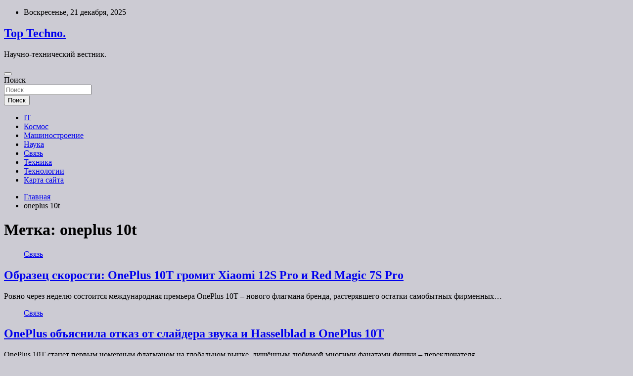

--- FILE ---
content_type: text/html; charset=UTF-8
request_url: http://topse11er.ru/tag/oneplus-10t
body_size: 65300
content:
<!doctype html>
<html lang="ru-RU">
<head>
	<meta charset="UTF-8">
	<meta name="viewport" content="width=device-width, initial-scale=1, shrink-to-fit=no">
	<link rel="profile" href="https://gmpg.org/xfn/11">

	<title>oneplus 10t &#8212; Top Techno.</title>
<meta name='robots' content='max-image-preview:large' />
<link rel='dns-prefetch' href='//fonts.googleapis.com' />
<style id='wp-img-auto-sizes-contain-inline-css' type='text/css'>
img:is([sizes=auto i],[sizes^="auto," i]){contain-intrinsic-size:3000px 1500px}
/*# sourceURL=wp-img-auto-sizes-contain-inline-css */
</style>
<style id='wp-block-library-inline-css' type='text/css'>
:root{--wp-block-synced-color:#7a00df;--wp-block-synced-color--rgb:122,0,223;--wp-bound-block-color:var(--wp-block-synced-color);--wp-editor-canvas-background:#ddd;--wp-admin-theme-color:#007cba;--wp-admin-theme-color--rgb:0,124,186;--wp-admin-theme-color-darker-10:#006ba1;--wp-admin-theme-color-darker-10--rgb:0,107,160.5;--wp-admin-theme-color-darker-20:#005a87;--wp-admin-theme-color-darker-20--rgb:0,90,135;--wp-admin-border-width-focus:2px}@media (min-resolution:192dpi){:root{--wp-admin-border-width-focus:1.5px}}.wp-element-button{cursor:pointer}:root .has-very-light-gray-background-color{background-color:#eee}:root .has-very-dark-gray-background-color{background-color:#313131}:root .has-very-light-gray-color{color:#eee}:root .has-very-dark-gray-color{color:#313131}:root .has-vivid-green-cyan-to-vivid-cyan-blue-gradient-background{background:linear-gradient(135deg,#00d084,#0693e3)}:root .has-purple-crush-gradient-background{background:linear-gradient(135deg,#34e2e4,#4721fb 50%,#ab1dfe)}:root .has-hazy-dawn-gradient-background{background:linear-gradient(135deg,#faaca8,#dad0ec)}:root .has-subdued-olive-gradient-background{background:linear-gradient(135deg,#fafae1,#67a671)}:root .has-atomic-cream-gradient-background{background:linear-gradient(135deg,#fdd79a,#004a59)}:root .has-nightshade-gradient-background{background:linear-gradient(135deg,#330968,#31cdcf)}:root .has-midnight-gradient-background{background:linear-gradient(135deg,#020381,#2874fc)}:root{--wp--preset--font-size--normal:16px;--wp--preset--font-size--huge:42px}.has-regular-font-size{font-size:1em}.has-larger-font-size{font-size:2.625em}.has-normal-font-size{font-size:var(--wp--preset--font-size--normal)}.has-huge-font-size{font-size:var(--wp--preset--font-size--huge)}.has-text-align-center{text-align:center}.has-text-align-left{text-align:left}.has-text-align-right{text-align:right}.has-fit-text{white-space:nowrap!important}#end-resizable-editor-section{display:none}.aligncenter{clear:both}.items-justified-left{justify-content:flex-start}.items-justified-center{justify-content:center}.items-justified-right{justify-content:flex-end}.items-justified-space-between{justify-content:space-between}.screen-reader-text{border:0;clip-path:inset(50%);height:1px;margin:-1px;overflow:hidden;padding:0;position:absolute;width:1px;word-wrap:normal!important}.screen-reader-text:focus{background-color:#ddd;clip-path:none;color:#444;display:block;font-size:1em;height:auto;left:5px;line-height:normal;padding:15px 23px 14px;text-decoration:none;top:5px;width:auto;z-index:100000}html :where(.has-border-color){border-style:solid}html :where([style*=border-top-color]){border-top-style:solid}html :where([style*=border-right-color]){border-right-style:solid}html :where([style*=border-bottom-color]){border-bottom-style:solid}html :where([style*=border-left-color]){border-left-style:solid}html :where([style*=border-width]){border-style:solid}html :where([style*=border-top-width]){border-top-style:solid}html :where([style*=border-right-width]){border-right-style:solid}html :where([style*=border-bottom-width]){border-bottom-style:solid}html :where([style*=border-left-width]){border-left-style:solid}html :where(img[class*=wp-image-]){height:auto;max-width:100%}:where(figure){margin:0 0 1em}html :where(.is-position-sticky){--wp-admin--admin-bar--position-offset:var(--wp-admin--admin-bar--height,0px)}@media screen and (max-width:600px){html :where(.is-position-sticky){--wp-admin--admin-bar--position-offset:0px}}

/*# sourceURL=wp-block-library-inline-css */
</style><style id='global-styles-inline-css' type='text/css'>
:root{--wp--preset--aspect-ratio--square: 1;--wp--preset--aspect-ratio--4-3: 4/3;--wp--preset--aspect-ratio--3-4: 3/4;--wp--preset--aspect-ratio--3-2: 3/2;--wp--preset--aspect-ratio--2-3: 2/3;--wp--preset--aspect-ratio--16-9: 16/9;--wp--preset--aspect-ratio--9-16: 9/16;--wp--preset--color--black: #000000;--wp--preset--color--cyan-bluish-gray: #abb8c3;--wp--preset--color--white: #ffffff;--wp--preset--color--pale-pink: #f78da7;--wp--preset--color--vivid-red: #cf2e2e;--wp--preset--color--luminous-vivid-orange: #ff6900;--wp--preset--color--luminous-vivid-amber: #fcb900;--wp--preset--color--light-green-cyan: #7bdcb5;--wp--preset--color--vivid-green-cyan: #00d084;--wp--preset--color--pale-cyan-blue: #8ed1fc;--wp--preset--color--vivid-cyan-blue: #0693e3;--wp--preset--color--vivid-purple: #9b51e0;--wp--preset--gradient--vivid-cyan-blue-to-vivid-purple: linear-gradient(135deg,rgb(6,147,227) 0%,rgb(155,81,224) 100%);--wp--preset--gradient--light-green-cyan-to-vivid-green-cyan: linear-gradient(135deg,rgb(122,220,180) 0%,rgb(0,208,130) 100%);--wp--preset--gradient--luminous-vivid-amber-to-luminous-vivid-orange: linear-gradient(135deg,rgb(252,185,0) 0%,rgb(255,105,0) 100%);--wp--preset--gradient--luminous-vivid-orange-to-vivid-red: linear-gradient(135deg,rgb(255,105,0) 0%,rgb(207,46,46) 100%);--wp--preset--gradient--very-light-gray-to-cyan-bluish-gray: linear-gradient(135deg,rgb(238,238,238) 0%,rgb(169,184,195) 100%);--wp--preset--gradient--cool-to-warm-spectrum: linear-gradient(135deg,rgb(74,234,220) 0%,rgb(151,120,209) 20%,rgb(207,42,186) 40%,rgb(238,44,130) 60%,rgb(251,105,98) 80%,rgb(254,248,76) 100%);--wp--preset--gradient--blush-light-purple: linear-gradient(135deg,rgb(255,206,236) 0%,rgb(152,150,240) 100%);--wp--preset--gradient--blush-bordeaux: linear-gradient(135deg,rgb(254,205,165) 0%,rgb(254,45,45) 50%,rgb(107,0,62) 100%);--wp--preset--gradient--luminous-dusk: linear-gradient(135deg,rgb(255,203,112) 0%,rgb(199,81,192) 50%,rgb(65,88,208) 100%);--wp--preset--gradient--pale-ocean: linear-gradient(135deg,rgb(255,245,203) 0%,rgb(182,227,212) 50%,rgb(51,167,181) 100%);--wp--preset--gradient--electric-grass: linear-gradient(135deg,rgb(202,248,128) 0%,rgb(113,206,126) 100%);--wp--preset--gradient--midnight: linear-gradient(135deg,rgb(2,3,129) 0%,rgb(40,116,252) 100%);--wp--preset--font-size--small: 13px;--wp--preset--font-size--medium: 20px;--wp--preset--font-size--large: 36px;--wp--preset--font-size--x-large: 42px;--wp--preset--spacing--20: 0.44rem;--wp--preset--spacing--30: 0.67rem;--wp--preset--spacing--40: 1rem;--wp--preset--spacing--50: 1.5rem;--wp--preset--spacing--60: 2.25rem;--wp--preset--spacing--70: 3.38rem;--wp--preset--spacing--80: 5.06rem;--wp--preset--shadow--natural: 6px 6px 9px rgba(0, 0, 0, 0.2);--wp--preset--shadow--deep: 12px 12px 50px rgba(0, 0, 0, 0.4);--wp--preset--shadow--sharp: 6px 6px 0px rgba(0, 0, 0, 0.2);--wp--preset--shadow--outlined: 6px 6px 0px -3px rgb(255, 255, 255), 6px 6px rgb(0, 0, 0);--wp--preset--shadow--crisp: 6px 6px 0px rgb(0, 0, 0);}:where(.is-layout-flex){gap: 0.5em;}:where(.is-layout-grid){gap: 0.5em;}body .is-layout-flex{display: flex;}.is-layout-flex{flex-wrap: wrap;align-items: center;}.is-layout-flex > :is(*, div){margin: 0;}body .is-layout-grid{display: grid;}.is-layout-grid > :is(*, div){margin: 0;}:where(.wp-block-columns.is-layout-flex){gap: 2em;}:where(.wp-block-columns.is-layout-grid){gap: 2em;}:where(.wp-block-post-template.is-layout-flex){gap: 1.25em;}:where(.wp-block-post-template.is-layout-grid){gap: 1.25em;}.has-black-color{color: var(--wp--preset--color--black) !important;}.has-cyan-bluish-gray-color{color: var(--wp--preset--color--cyan-bluish-gray) !important;}.has-white-color{color: var(--wp--preset--color--white) !important;}.has-pale-pink-color{color: var(--wp--preset--color--pale-pink) !important;}.has-vivid-red-color{color: var(--wp--preset--color--vivid-red) !important;}.has-luminous-vivid-orange-color{color: var(--wp--preset--color--luminous-vivid-orange) !important;}.has-luminous-vivid-amber-color{color: var(--wp--preset--color--luminous-vivid-amber) !important;}.has-light-green-cyan-color{color: var(--wp--preset--color--light-green-cyan) !important;}.has-vivid-green-cyan-color{color: var(--wp--preset--color--vivid-green-cyan) !important;}.has-pale-cyan-blue-color{color: var(--wp--preset--color--pale-cyan-blue) !important;}.has-vivid-cyan-blue-color{color: var(--wp--preset--color--vivid-cyan-blue) !important;}.has-vivid-purple-color{color: var(--wp--preset--color--vivid-purple) !important;}.has-black-background-color{background-color: var(--wp--preset--color--black) !important;}.has-cyan-bluish-gray-background-color{background-color: var(--wp--preset--color--cyan-bluish-gray) !important;}.has-white-background-color{background-color: var(--wp--preset--color--white) !important;}.has-pale-pink-background-color{background-color: var(--wp--preset--color--pale-pink) !important;}.has-vivid-red-background-color{background-color: var(--wp--preset--color--vivid-red) !important;}.has-luminous-vivid-orange-background-color{background-color: var(--wp--preset--color--luminous-vivid-orange) !important;}.has-luminous-vivid-amber-background-color{background-color: var(--wp--preset--color--luminous-vivid-amber) !important;}.has-light-green-cyan-background-color{background-color: var(--wp--preset--color--light-green-cyan) !important;}.has-vivid-green-cyan-background-color{background-color: var(--wp--preset--color--vivid-green-cyan) !important;}.has-pale-cyan-blue-background-color{background-color: var(--wp--preset--color--pale-cyan-blue) !important;}.has-vivid-cyan-blue-background-color{background-color: var(--wp--preset--color--vivid-cyan-blue) !important;}.has-vivid-purple-background-color{background-color: var(--wp--preset--color--vivid-purple) !important;}.has-black-border-color{border-color: var(--wp--preset--color--black) !important;}.has-cyan-bluish-gray-border-color{border-color: var(--wp--preset--color--cyan-bluish-gray) !important;}.has-white-border-color{border-color: var(--wp--preset--color--white) !important;}.has-pale-pink-border-color{border-color: var(--wp--preset--color--pale-pink) !important;}.has-vivid-red-border-color{border-color: var(--wp--preset--color--vivid-red) !important;}.has-luminous-vivid-orange-border-color{border-color: var(--wp--preset--color--luminous-vivid-orange) !important;}.has-luminous-vivid-amber-border-color{border-color: var(--wp--preset--color--luminous-vivid-amber) !important;}.has-light-green-cyan-border-color{border-color: var(--wp--preset--color--light-green-cyan) !important;}.has-vivid-green-cyan-border-color{border-color: var(--wp--preset--color--vivid-green-cyan) !important;}.has-pale-cyan-blue-border-color{border-color: var(--wp--preset--color--pale-cyan-blue) !important;}.has-vivid-cyan-blue-border-color{border-color: var(--wp--preset--color--vivid-cyan-blue) !important;}.has-vivid-purple-border-color{border-color: var(--wp--preset--color--vivid-purple) !important;}.has-vivid-cyan-blue-to-vivid-purple-gradient-background{background: var(--wp--preset--gradient--vivid-cyan-blue-to-vivid-purple) !important;}.has-light-green-cyan-to-vivid-green-cyan-gradient-background{background: var(--wp--preset--gradient--light-green-cyan-to-vivid-green-cyan) !important;}.has-luminous-vivid-amber-to-luminous-vivid-orange-gradient-background{background: var(--wp--preset--gradient--luminous-vivid-amber-to-luminous-vivid-orange) !important;}.has-luminous-vivid-orange-to-vivid-red-gradient-background{background: var(--wp--preset--gradient--luminous-vivid-orange-to-vivid-red) !important;}.has-very-light-gray-to-cyan-bluish-gray-gradient-background{background: var(--wp--preset--gradient--very-light-gray-to-cyan-bluish-gray) !important;}.has-cool-to-warm-spectrum-gradient-background{background: var(--wp--preset--gradient--cool-to-warm-spectrum) !important;}.has-blush-light-purple-gradient-background{background: var(--wp--preset--gradient--blush-light-purple) !important;}.has-blush-bordeaux-gradient-background{background: var(--wp--preset--gradient--blush-bordeaux) !important;}.has-luminous-dusk-gradient-background{background: var(--wp--preset--gradient--luminous-dusk) !important;}.has-pale-ocean-gradient-background{background: var(--wp--preset--gradient--pale-ocean) !important;}.has-electric-grass-gradient-background{background: var(--wp--preset--gradient--electric-grass) !important;}.has-midnight-gradient-background{background: var(--wp--preset--gradient--midnight) !important;}.has-small-font-size{font-size: var(--wp--preset--font-size--small) !important;}.has-medium-font-size{font-size: var(--wp--preset--font-size--medium) !important;}.has-large-font-size{font-size: var(--wp--preset--font-size--large) !important;}.has-x-large-font-size{font-size: var(--wp--preset--font-size--x-large) !important;}
/*# sourceURL=global-styles-inline-css */
</style>

<style id='classic-theme-styles-inline-css' type='text/css'>
/*! This file is auto-generated */
.wp-block-button__link{color:#fff;background-color:#32373c;border-radius:9999px;box-shadow:none;text-decoration:none;padding:calc(.667em + 2px) calc(1.333em + 2px);font-size:1.125em}.wp-block-file__button{background:#32373c;color:#fff;text-decoration:none}
/*# sourceURL=/wp-includes/css/classic-themes.min.css */
</style>
<link rel='stylesheet' id='bootstrap-style-css' href='http://topse11er.ru/wp-content/themes/newscard/assets/library/bootstrap/css/bootstrap.min.css' type='text/css' media='all' />
<link rel='stylesheet' id='newscard-style-css' href='http://topse11er.ru/wp-content/themes/newscard/style.css' type='text/css' media='all' />
<script type="text/javascript" src="http://topse11er.ru/wp-includes/js/jquery/jquery.min.js" id="jquery-core-js"></script>
<script type="text/javascript" id="wp-disable-css-lazy-load-js-extra">
/* <![CDATA[ */
var WpDisableAsyncLinks = {"wp-disable-font-awesome":"http://topse11er.ru/wp-content/themes/newscard/assets/library/font-awesome/css/all.min.css","wp-disable-google-fonts":"//fonts.googleapis.com/css?family=Roboto:100,300,300i,400,400i,500,500i,700,700i"};
//# sourceURL=wp-disable-css-lazy-load-js-extra
/* ]]> */
</script>
<script type="text/javascript" src="http://topse11er.ru/wp-content/plugins/wp-disable/js/css-lazy-load.min.js" id="wp-disable-css-lazy-load-js"></script>

<meta name="description" content="oneplus 10t &#8212; Top Techno." />
<style type="text/css" id="custom-background-css">
body.custom-background { background-color: #cccbd3; }
</style>
	<link rel="icon" href="http://topse11er.ru/wp-content/uploads/2022/07/Childish-Gears.png" sizes="32x32" />
<link rel="icon" href="http://topse11er.ru/wp-content/uploads/2022/07/Childish-Gears.png" sizes="192x192" />
<link rel="apple-touch-icon" href="http://topse11er.ru/wp-content/uploads/2022/07/Childish-Gears.png" />
<meta name="msapplication-TileImage" content="http://topse11er.ru/wp-content/uploads/2022/07/Childish-Gears.png" />
<link rel="alternate" type="application/rss+xml" title="RSS" href="http://topse11er.ru/rsslatest.xml" /></head>

<body class="archive tag tag-oneplus-10t tag-114 custom-background wp-theme-newscard theme-body hfeed">
<div id="page" class="site">
	<a class="skip-link screen-reader-text" href="#content">Перейти к содержимому</a>
	
	<header id="masthead" class="site-header">

					<div class="info-bar">
				<div class="container">
					<div class="row gutter-10">
						<div class="col col-sm contact-section">
							<div class="date">
								<ul><li>Воскресенье, 21 декабря, 2025</li></ul>
							</div>
						</div><!-- .contact-section -->

											</div><!-- .row -->
          		</div><!-- .container -->
        	</div><!-- .infobar -->
        		<nav class="navbar navbar-expand-lg d-block">
			<div class="navbar-head header-overlay-dark" >
				<div class="container">
					<div class="row navbar-head-row align-items-center">
						<div class="col-lg-4">
							<div class="site-branding navbar-brand">
																	<h2 class="site-title"><a href="http://topse11er.ru/" rel="home">Top Techno.</a></h2>
																	<p class="site-description">Научно-технический вестник.</p>
															</div><!-- .site-branding .navbar-brand -->
						</div>
											</div><!-- .row -->
				</div><!-- .container -->
			</div><!-- .navbar-head -->
			<div class="navigation-bar">
				<div class="navigation-bar-top">
					<div class="container">
						<button class="navbar-toggler menu-toggle" type="button" data-toggle="collapse" data-target="#navbarCollapse" aria-controls="navbarCollapse" aria-expanded="false" aria-label="Переключение навигации"></button>
						<span class="search-toggle"></span>
					</div><!-- .container -->
					<div class="search-bar">
						<div class="container">
							<div class="search-block off">
								<form action="http://topse11er.ru/" method="get" class="search-form">
	<label class="assistive-text"> Поиск </label>
	<div class="input-group">
		<input type="search" value="" placeholder="Поиск" class="form-control s" name="s">
		<div class="input-group-prepend">
			<button class="btn btn-theme">Поиск</button>
		</div>
	</div>
</form><!-- .search-form -->
							</div><!-- .search-box -->
						</div><!-- .container -->
					</div><!-- .search-bar -->
				</div><!-- .navigation-bar-top -->
				<div class="navbar-main">
					<div class="container">
						<div class="collapse navbar-collapse" id="navbarCollapse">
							<div id="site-navigation" class="main-navigation nav-uppercase" role="navigation">
								<ul class="nav-menu navbar-nav d-lg-block"><li id="menu-item-91" class="menu-item menu-item-type-taxonomy menu-item-object-category menu-item-91"><a href="http://topse11er.ru/category/it">IT</a></li>
<li id="menu-item-88" class="menu-item menu-item-type-taxonomy menu-item-object-category menu-item-88"><a href="http://topse11er.ru/category/kosmos">Космос</a></li>
<li id="menu-item-89" class="menu-item menu-item-type-taxonomy menu-item-object-category menu-item-89"><a href="http://topse11er.ru/category/mashinostroenie">Машиностроение</a></li>
<li id="menu-item-85" class="menu-item menu-item-type-taxonomy menu-item-object-category menu-item-85"><a href="http://topse11er.ru/category/nauka">Наука</a></li>
<li id="menu-item-87" class="menu-item menu-item-type-taxonomy menu-item-object-category menu-item-87"><a href="http://topse11er.ru/category/svyaz">Связь</a></li>
<li id="menu-item-86" class="menu-item menu-item-type-taxonomy menu-item-object-category menu-item-86"><a href="http://topse11er.ru/category/texnika">Техника</a></li>
<li id="menu-item-84" class="menu-item menu-item-type-taxonomy menu-item-object-category menu-item-84"><a href="http://topse11er.ru/category/texnologii">Технологии</a></li>
<li id="menu-item-90" class="menu-item menu-item-type-post_type menu-item-object-page menu-item-90"><a href="http://topse11er.ru/karta-sajta">Карта сайта</a></li>
</ul>							</div><!-- #site-navigation .main-navigation -->
						</div><!-- .navbar-collapse -->
						<div class="nav-search">
							<span class="search-toggle"></span>
						</div><!-- .nav-search -->
					</div><!-- .container -->
				</div><!-- .navbar-main -->
			</div><!-- .navigation-bar -->
		</nav><!-- .navbar -->

		
		
					<div id="breadcrumb">
				<div class="container">
					<div role="navigation" aria-label="Навигационные цепочки" class="breadcrumb-trail breadcrumbs" itemprop="breadcrumb"><ul class="trail-items" itemscope itemtype="http://schema.org/BreadcrumbList"><meta name="numberOfItems" content="2" /><meta name="itemListOrder" content="Ascending" /><li itemprop="itemListElement" itemscope itemtype="http://schema.org/ListItem" class="trail-item trail-begin"><a href="http://topse11er.ru" rel="home" itemprop="item"><span itemprop="name">Главная</span></a><meta itemprop="position" content="1" /></li><li itemprop="itemListElement" itemscope itemtype="http://schema.org/ListItem" class="trail-item trail-end"><span itemprop="name">oneplus 10t</span><meta itemprop="position" content="2" /></li></ul></div>				</div>
			</div><!-- .breadcrumb -->
			</header><!-- #masthead -->
	<div id="content" class="site-content ">
		<div class="container">
							<div class="row justify-content-center site-content-row">
			<div id="content" class="site-content">
	<div class="container">
		<div class="row justify-content-center site-content-row">
			<div id="primary" class="content-area col-lg-8">
				<main id="main" class="site-main">

					
						<header class="page-header">
							<h1 class="page-title">Метка: <span>oneplus 10t</span></h1>						</header><!-- .page-header -->

						<div class="row gutter-parent-14 post-wrap">
								<div class="col-sm-6 col-xxl-4 post-col">
	<div class="post-2504 post type-post status-publish format-standard has-post-thumbnail hentry category-svyaz tag-oneplus tag-oneplus-10t tag-oneplus-ace-pro tag-xiaomi tag-xiaomi-12s-pro">

		
				<figure class="post-featured-image post-img-wrap">
					<a title="Образец скорости: OnePlus 10T громит Xiaomi 12S Pro и Red Magic 7S Pro" href="http://topse11er.ru/svyaz/obrazec-skorosti-oneplus-10t-gromit-xiaomi-12s-pro-i-red-magic-7s-pro.html" class="post-img" style="background-image: url('http://topse11er.ru/wp-content/uploads/2022/07/obrazec-skorosti-oneplus-10t-gromit-xiaomi-12s-pro-i-red-magic-7s-pro-7c7e55b.jpg');"></a>
					<div class="entry-meta category-meta">
						<div class="cat-links"><a href="http://topse11er.ru/category/svyaz" rel="category tag">Связь</a></div>
					</div><!-- .entry-meta -->
				</figure><!-- .post-featured-image .post-img-wrap -->

			
					<header class="entry-header">
				<h2 class="entry-title"><a href="http://topse11er.ru/svyaz/obrazec-skorosti-oneplus-10t-gromit-xiaomi-12s-pro-i-red-magic-7s-pro.html" rel="bookmark">Образец скорости: OnePlus 10T громит Xiaomi 12S Pro и Red Magic 7S Pro</a></h2>
									<!-- .entry-meta -->
								</header>
				<div class="entry-content">
								<p>Ровно через неделю состоится международная премьера OnePlus 10T – нового флагмана бренда, растерявшего остатки самобытных фирменных&hellip;</p>
						</div><!-- entry-content -->

			</div><!-- .post-2504 -->
	</div><!-- .col-sm-6 .col-xxl-4 .post-col -->
	<div class="col-sm-6 col-xxl-4 post-col">
	<div class="post-2479 post type-post status-publish format-standard has-post-thumbnail hentry category-svyaz tag-hasselblad tag-oneplus tag-oneplus-10t tag-oneplus-ace-pro tag-oppo">

		
				<figure class="post-featured-image post-img-wrap">
					<a title="OnePlus объяснила отказ от слайдера звука и Hasselblad в OnePlus 10T" href="http://topse11er.ru/svyaz/oneplus-obyasnila-otkaz-ot-slajdera-zvuka-i-hasselblad-v-oneplus-10t.html" class="post-img" style="background-image: url('http://topse11er.ru/wp-content/uploads/2022/07/oneplus-objasnila-otkaz-ot-slajdera-zvuka-i-hasselblad-v-oneplus-10t-049a430.jpg');"></a>
					<div class="entry-meta category-meta">
						<div class="cat-links"><a href="http://topse11er.ru/category/svyaz" rel="category tag">Связь</a></div>
					</div><!-- .entry-meta -->
				</figure><!-- .post-featured-image .post-img-wrap -->

			
					<header class="entry-header">
				<h2 class="entry-title"><a href="http://topse11er.ru/svyaz/oneplus-obyasnila-otkaz-ot-slajdera-zvuka-i-hasselblad-v-oneplus-10t.html" rel="bookmark">OnePlus объяснила отказ от слайдера звука и Hasselblad в OnePlus 10T</a></h2>
									<!-- .entry-meta -->
								</header>
				<div class="entry-content">
								<p>OnePlus 10T станет первым номерным флагманом на глобальном рынке, лишённым любимой многими фанатами фишки – переключателя&hellip;</p>
						</div><!-- entry-content -->

			</div><!-- .post-2479 -->
	</div><!-- .col-sm-6 .col-xxl-4 .post-col -->
	<div class="col-sm-6 col-xxl-4 post-col">
	<div class="post-2351 post type-post status-publish format-standard has-post-thumbnail hentry category-svyaz tag-oneplus tag-oneplus-10t tag-oneplus-ace-pro tag-oppo">

		
				<figure class="post-featured-image post-img-wrap">
					<a title="Начинка OnePlus 10T (Ace Pro) из базы TENAA и официальные пресс-фото" href="http://topse11er.ru/svyaz/nachinka-oneplus-10t-ace-pro-iz-bazy-tenaa-i-oficialnye-press-foto.html" class="post-img" style="background-image: url('http://topse11er.ru/wp-content/uploads/2022/07/nachinka-oneplus-10t-ace-pro-iz-bazy-tenaa-i-oficialnye-press-foto-4241347.jpg');"></a>
					<div class="entry-meta category-meta">
						<div class="cat-links"><a href="http://topse11er.ru/category/svyaz" rel="category tag">Связь</a></div>
					</div><!-- .entry-meta -->
				</figure><!-- .post-featured-image .post-img-wrap -->

			
					<header class="entry-header">
				<h2 class="entry-title"><a href="http://topse11er.ru/svyaz/nachinka-oneplus-10t-ace-pro-iz-bazy-tenaa-i-oficialnye-press-foto.html" rel="bookmark">Начинка OnePlus 10T (Ace Pro) из базы TENAA и официальные пресс-фото</a></h2>
									<!-- .entry-meta -->
								</header>
				<div class="entry-content">
								<p>За неделю до официальной презентации OnePlus 10T в базе китайского регулятора TENAA прошёл регистрацию OnePlus Ace&hellip;</p>
						</div><!-- entry-content -->

			</div><!-- .post-2351 -->
	</div><!-- .col-sm-6 .col-xxl-4 .post-col -->
	<div class="col-sm-6 col-xxl-4 post-col">
	<div class="post-1921 post type-post status-publish format-standard has-post-thumbnail hentry category-svyaz tag-oneplus tag-oneplus-10t tag-oneplus-ace-pro">

		
				<figure class="post-featured-image post-img-wrap">
					<a title="Внезапный OnePlus Ace Pro на подходе: главное о начинке" href="http://topse11er.ru/svyaz/vnezapnyj-oneplus-ace-pro-na-podxode-glavnoe-o-nachinke.html" class="post-img" style="background-image: url('http://topse11er.ru/wp-content/uploads/2022/07/vnezapnyj-oneplus-ace-pro-na-podhode-glavnoe-o-nachinke-2072ee0.jpg');"></a>
					<div class="entry-meta category-meta">
						<div class="cat-links"><a href="http://topse11er.ru/category/svyaz" rel="category tag">Связь</a></div>
					</div><!-- .entry-meta -->
				</figure><!-- .post-featured-image .post-img-wrap -->

			
					<header class="entry-header">
				<h2 class="entry-title"><a href="http://topse11er.ru/svyaz/vnezapnyj-oneplus-ace-pro-na-podxode-glavnoe-o-nachinke.html" rel="bookmark">Внезапный OnePlus Ace Pro на подходе: главное о начинке</a></h2>
									<!-- .entry-meta -->
								</header>
				<div class="entry-content">
								<p>OnePlus, окончательно перешедшая под полный контроль OPPO, продолжает стремительно наращивать модельный ряд. Совсем скоро на глобальном&hellip;</p>
						</div><!-- entry-content -->

			</div><!-- .post-1921 -->
	</div><!-- .col-sm-6 .col-xxl-4 .post-col -->
	<div class="col-sm-6 col-xxl-4 post-col">
	<div class="post-1759 post type-post status-publish format-standard has-post-thumbnail hentry category-svyaz tag-oneplus tag-oneplus-10-pro tag-oneplus-10t">

		
				<figure class="post-featured-image post-img-wrap">
					<a title="OnePlus 10T показался на шпионском фото" href="http://topse11er.ru/svyaz/oneplus-10t-pokazalsya-na-shpionskom-foto.html" class="post-img" style="background-image: url('http://topse11er.ru/wp-content/uploads/2022/07/oneplus-10t-pokazalsja-na-shpionskom-foto-3c77b1d.jpg');"></a>
					<div class="entry-meta category-meta">
						<div class="cat-links"><a href="http://topse11er.ru/category/svyaz" rel="category tag">Связь</a></div>
					</div><!-- .entry-meta -->
				</figure><!-- .post-featured-image .post-img-wrap -->

			
					<header class="entry-header">
				<h2 class="entry-title"><a href="http://topse11er.ru/svyaz/oneplus-10t-pokazalsya-na-shpionskom-foto.html" rel="bookmark">OnePlus 10T показался на шпионском фото</a></h2>
									<!-- .entry-meta -->
								</header>
				<div class="entry-content">
								<p>OnePlus сегодня озвучила сроки презентации OnePlus 10T, попутно подтвердив, что этот смартфон будет построен на базе&hellip;</p>
						</div><!-- entry-content -->

			</div><!-- .post-1759 -->
	</div><!-- .col-sm-6 .col-xxl-4 .post-col -->
	<div class="col-sm-6 col-xxl-4 post-col">
	<div class="post-1681 post type-post status-publish format-standard has-post-thumbnail hentry category-svyaz tag-oneplus tag-oneplus-10t tag-snapdragon-8-gen-1">

		
				<figure class="post-featured-image post-img-wrap">
					<a title="Дата анонс OnePlus 10T и подробности по эксклюзивной версии" href="http://topse11er.ru/svyaz/data-anons-oneplus-10t-i-podrobnosti-po-eksklyuzivnoj-versii.html" class="post-img" style="background-image: url('http://topse11er.ru/wp-content/uploads/2022/07/data-anons-oneplus-10t-i-podrobnosti-po-ekskljuzivnoj-versii-c64e62c.jpg');"></a>
					<div class="entry-meta category-meta">
						<div class="cat-links"><a href="http://topse11er.ru/category/svyaz" rel="category tag">Связь</a></div>
					</div><!-- .entry-meta -->
				</figure><!-- .post-featured-image .post-img-wrap -->

			
					<header class="entry-header">
				<h2 class="entry-title"><a href="http://topse11er.ru/svyaz/data-anons-oneplus-10t-i-podrobnosti-po-eksklyuzivnoj-versii.html" rel="bookmark">Дата анонс OnePlus 10T и подробности по эксклюзивной версии</a></h2>
									<!-- .entry-meta -->
								</header>
				<div class="entry-content">
								<p>OnePlus готовится к большому анонсу &#8212; флагману на Snapdragon 8+ Gen 1, которым, как утверждают многочисленные&hellip;</p>
						</div><!-- entry-content -->

			</div><!-- .post-1681 -->
	</div><!-- .col-sm-6 .col-xxl-4 .post-col -->
	<div class="col-sm-6 col-xxl-4 post-col">
	<div class="post-321 post type-post status-publish format-standard has-post-thumbnail hentry category-svyaz tag-oneplus tag-oneplus-10t">

		
				<figure class="post-featured-image post-img-wrap">
					<a title="Запасаемся терпением! Сроки запуска OnePlus 10T" href="http://topse11er.ru/svyaz/zapasaemsya-terpeniem-sroki-zapuska-oneplus-10t.html" class="post-img" style="background-image: url('http://topse11er.ru/wp-content/uploads/2022/07/zapasaemsja-terpeniem-sroki-zapuska-oneplus-10t-9babaa5.jpg');"></a>
					<div class="entry-meta category-meta">
						<div class="cat-links"><a href="http://topse11er.ru/category/svyaz" rel="category tag">Связь</a></div>
					</div><!-- .entry-meta -->
				</figure><!-- .post-featured-image .post-img-wrap -->

			
					<header class="entry-header">
				<h2 class="entry-title"><a href="http://topse11er.ru/svyaz/zapasaemsya-terpeniem-sroki-zapuska-oneplus-10t.html" rel="bookmark">Запасаемся терпением! Сроки запуска OnePlus 10T</a></h2>
									<!-- .entry-meta -->
								</header>
				<div class="entry-content">
								<p>В скором времени OPPO намерена представить OnePlus 10T, который обещает переплюнуть OnePlus 10 Pro по производительности,&hellip;</p>
						</div><!-- entry-content -->

			</div><!-- .post-321 -->
	</div><!-- .col-sm-6 .col-xxl-4 .post-col -->
						</div><!-- .row .gutter-parent-14 .post-wrap-->

						
				</main><!-- #main -->
			</div><!-- #primary -->
			

<aside id="secondary" class="col-lg-4 widget-area" role="complementary">
	<div class="sticky-sidebar">
<p></p>
<p>

		<section id="search-2" class="widget widget_search"><form action="http://topse11er.ru/" method="get" class="search-form">
	<label class="assistive-text"> Поиск </label>
	<div class="input-group">
		<input type="search" value="" placeholder="Поиск" class="form-control s" name="s">
		<div class="input-group-prepend">
			<button class="btn btn-theme">Поиск</button>
		</div>
	</div>
</form><!-- .search-form -->
</section><section id="newscard_horizontal_vertical_posts-2" class="widget newscard-widget-horizontal-vertical-posts">		<h3 class="widget-title">				<a href="http://topse11er.ru/svyaz/zapasaemsya-terpeniem-sroki-zapuska-oneplus-10t.html">IT</a>
			</h3>		<div class="row gutter-parent-14 post-vertical">
			<div class="col-md-6 first-col">
										<div class="post-boxed main-post clearfix">
											<div class="post-img-wrap">
							<a href="http://topse11er.ru/nauka/izycheny-geneticheskie-predposylki-ystoichivosti-k-lecheniu-ot-raka.html" class="post-img" style="background-image: url('http://topse11er.ru/wp-content/uploads/2022/07/izucheny-geneticheskie-predposylki-ustojchivosti-k-lecheniju-ot-raka-69fd707.jpg');"></a>
						</div>
										<div class="post-content">
						<div class="entry-meta category-meta">
							<div class="cat-links"><a href="http://topse11er.ru/category/nauka" rel="category tag">Наука</a></div>
						</div><!-- .entry-meta -->
						<h3 class="entry-title"><a href="http://topse11er.ru/nauka/izycheny-geneticheskie-predposylki-ystoichivosti-k-lecheniu-ot-raka.html">Изучены генетические предпосылки устойчивости к лечению от рака</a></h3>						
						<div class="entry-content">
							Nature Communications: исследованы генетические предпосылки устойчивости к лечению от рака
  
Фото: Shutterstock
Сотрудники Онкологического центра Рогеля Мичиганского университета изучили генетические предпосылки устойчивости к лечению от рака. Данные работы опубликованы в журнале Nature Communications.
В ходе исследования специалисты проанализировали более 500&hellip;						</div><!-- .entry-content -->
					</div>
				</div><!-- post-boxed -->
			</div>
			<div class="col-md-6 second-col">
												<div class="post-boxed inlined clearfix">
													<div class="post-img-wrap">
								<a href="http://topse11er.ru/nauka/v-ssha-nazvali-preimyshestvo-rossiiskogo-losharika.html" class="post-img" style="background-image: url('http://topse11er.ru/wp-content/uploads/2022/07/v-ssha-nazvali-preimushhestvo-rossijskogo-losharika-c0ef02d.jpg');"></a>
							</div>
												<div class="post-content">
							<div class="entry-meta category-meta">
								<div class="cat-links"><a href="http://topse11er.ru/category/nauka" rel="category tag">Наука</a></div>
							</div><!-- .entry-meta -->
							<h3 class="entry-title"><a href="http://topse11er.ru/nauka/v-ssha-nazvali-preimyshestvo-rossiiskogo-losharika.html">В США назвали преимущество российского «Лошарика»</a></h3>						</div>
					</div><!-- .post-boxed -->
													<div class="post-boxed inlined clearfix">
													<div class="post-img-wrap">
								<a href="http://topse11er.ru/nauka/popyliarnye-modeli-samsung-ischezli-iz-prodaji-v-riade-regionov-rossii.html" class="post-img" style="background-image: url('http://topse11er.ru/wp-content/uploads/2022/07/populjarnye-modeli-samsung-ischezli-iz-prodazhi-v-rjade-regionov-rossii-031dedf.jpg');"></a>
							</div>
												<div class="post-content">
							<div class="entry-meta category-meta">
								<div class="cat-links"><a href="http://topse11er.ru/category/nauka" rel="category tag">Наука</a></div>
							</div><!-- .entry-meta -->
							<h3 class="entry-title"><a href="http://topse11er.ru/nauka/popyliarnye-modeli-samsung-ischezli-iz-prodaji-v-riade-regionov-rossii.html">Популярные модели Samsung исчезли из продажи в ряде регионов России</a></h3>						</div>
					</div><!-- .post-boxed -->
													<div class="post-boxed inlined clearfix">
													<div class="post-img-wrap">
								<a href="http://topse11er.ru/it/na-lyne-naideny-mesta-komfortnye-dlia-cheloveka.html" class="post-img" style="background-image: url('http://topse11er.ru/wp-content/uploads/2022/07/na-lune-najdeny-mesta-komfortnye-dlja-cheloveka-1347ab6-300x98.jpg');"></a>
							</div>
												<div class="post-content">
							<div class="entry-meta category-meta">
								<div class="cat-links"><a href="http://topse11er.ru/category/it" rel="category tag">IT</a></div>
							</div><!-- .entry-meta -->
							<h3 class="entry-title"><a href="http://topse11er.ru/it/na-lyne-naideny-mesta-komfortnye-dlia-cheloveka.html">На Луне найдены места, комфортные для человека</a></h3>						</div>
					</div><!-- .post-boxed -->
													<div class="post-boxed inlined clearfix">
													<div class="post-img-wrap">
								<a href="http://topse11er.ru/it/sberbank-povyshaet-stoimost-yvedomlenii-po-kartam-vpervye-za-20-let.html" class="post-img" style="background-image: url('http://topse11er.ru/wp-content/uploads/2022/07/sberbank-povyshaet-stoimost-uvedomlenij-po-kartam-vpervye-za-20-let-abcd3eb-300x232.jpg');"></a>
							</div>
												<div class="post-content">
							<div class="entry-meta category-meta">
								<div class="cat-links"><a href="http://topse11er.ru/category/it" rel="category tag">IT</a></div>
							</div><!-- .entry-meta -->
							<h3 class="entry-title"><a href="http://topse11er.ru/it/sberbank-povyshaet-stoimost-yvedomlenii-po-kartam-vpervye-za-20-let.html">СберБанк повышает стоимость уведомлений по картам — впервые за 20 лет</a></h3>						</div>
					</div><!-- .post-boxed -->
												</div>
		</div><!-- .row gutter-parent-14 -->

		</section><!-- .widget_featured_post --><section id="newscard_horizontal_vertical_posts-3" class="widget newscard-widget-horizontal-vertical-posts">		<h3 class="widget-title">				<a href="http://topse11er.ru/category/mashinostroenie">Машиностроение</a>
			</h3>		<div class="row gutter-parent-14 post-vertical">
			<div class="col-md-6 first-col">
										<div class="post-boxed main-post clearfix">
											<div class="post-img-wrap">
							<a href="http://topse11er.ru/mashinostroenie/denis-mantyrov-posetil-mikroelektronnye-predpriiatiia-niime-i-mikron.html" class="post-img" style="background-image: url('http://topse11er.ru/wp-content/uploads/2022/07/denis-manturov-posetil-mikroelektronnye-predprijatija-niime-i-mikron-05b70d0.gif');"></a>
						</div>
										<div class="post-content">
						<div class="entry-meta category-meta">
							<div class="cat-links"><a href="http://topse11er.ru/category/mashinostroenie" rel="category tag">Машиностроение</a></div>
						</div><!-- .entry-meta -->
						<h3 class="entry-title"><a href="http://topse11er.ru/mashinostroenie/denis-mantyrov-posetil-mikroelektronnye-predpriiatiia-niime-i-mikron.html">Денис Мантуров посетил микроэлектронные предприятия НИИМЭ и Микрон</a></h3>						
						<div class="entry-content">
							Заместитель Председателя Правительства &ndash; Министр промышленности и торговли Российской Федерации Денис Мантуров посетил Научно-исследовательский институт  Молекулярной Электроники (НИИМЭ) и завод &#171;Микрон&#187;.   
 
  Директор НИИМЭ, академик РАН Геннадий Красников&hellip;						</div><!-- .entry-content -->
					</div>
				</div><!-- post-boxed -->
			</div>
			<div class="col-md-6 second-col">
												<div class="post-boxed inlined clearfix">
													<div class="post-img-wrap">
								<a href="http://topse11er.ru/mashinostroenie/vladimir-gytenev-vajno-sozdat-edinoe-zakonodatelnoe-pole-dlia-vozrojdeniia-promyshlennosti-donbassa.html" class="post-img" style="background-image: url('http://topse11er.ru/wp-content/uploads/2022/07/vladimir-gutenev-vazhno-sozdat-edinoe-zakonodatelnoe-pole-dlja-vozrozhdenija-promyshlennosti-donbassa-8d6034f.gif');"></a>
							</div>
												<div class="post-content">
							<div class="entry-meta category-meta">
								<div class="cat-links"><a href="http://topse11er.ru/category/mashinostroenie" rel="category tag">Машиностроение</a></div>
							</div><!-- .entry-meta -->
							<h3 class="entry-title"><a href="http://topse11er.ru/mashinostroenie/vladimir-gytenev-vajno-sozdat-edinoe-zakonodatelnoe-pole-dlia-vozrojdeniia-promyshlennosti-donbassa.html">Владимир Гутенев: важно создать единое законодательное поле для возрождения промышленности Донбасса</a></h3>						</div>
					</div><!-- .post-boxed -->
													<div class="post-boxed inlined clearfix">
													<div class="post-img-wrap">
								<a href="http://topse11er.ru/mashinostroenie/mihail-mishystin-posetil-promyshlennye-predpriiatiia-ydmyrtii.html" class="post-img" style="background-image: url('http://topse11er.ru/wp-content/uploads/2022/07/mihail-mishustin-posetil-promyshlennye-predprijatija-udmurtii-8cddc00.gif');"></a>
							</div>
												<div class="post-content">
							<div class="entry-meta category-meta">
								<div class="cat-links"><a href="http://topse11er.ru/category/mashinostroenie" rel="category tag">Машиностроение</a></div>
							</div><!-- .entry-meta -->
							<h3 class="entry-title"><a href="http://topse11er.ru/mashinostroenie/mihail-mishystin-posetil-promyshlennye-predpriiatiia-ydmyrtii.html">Михаил Мишустин посетил промышленные предприятия Удмуртии</a></h3>						</div>
					</div><!-- .post-boxed -->
													<div class="post-boxed inlined clearfix">
													<div class="post-img-wrap">
								<a href="http://topse11er.ru/mashinostroenie/associaciia-rosspecmash-fiksiryet-zamedlenie-tempov-rosta-otgryzok-rossiiskoi-stroitelno-dorojnoi-tehniki.html" class="post-img" style="background-image: url('http://topse11er.ru/wp-content/uploads/2022/07/associacija-rosspecmash-fiksiruet-zamedlenie-tempov-rosta-otgruzok-rossijskoj-stroitelno-dorozhnoj-tehniki-2e9be4a.png');"></a>
							</div>
												<div class="post-content">
							<div class="entry-meta category-meta">
								<div class="cat-links"><a href="http://topse11er.ru/category/mashinostroenie" rel="category tag">Машиностроение</a></div>
							</div><!-- .entry-meta -->
							<h3 class="entry-title"><a href="http://topse11er.ru/mashinostroenie/associaciia-rosspecmash-fiksiryet-zamedlenie-tempov-rosta-otgryzok-rossiiskoi-stroitelno-dorojnoi-tehniki.html">Ассоциация &#171;Росспецмаш&#187; фиксирует замедление темпов роста отгрузок российской строительно-дорожной техники</a></h3>						</div>
					</div><!-- .post-boxed -->
													<div class="post-boxed inlined clearfix">
													<div class="post-img-wrap">
								<a href="http://topse11er.ru/mashinostroenie/denis-mantyrov-posetil-s-rabochim-vizitom-nijegorodskyu-oblast.html" class="post-img" style="background-image: url('http://topse11er.ru/wp-content/uploads/2022/07/denis-manturov-posetil-s-rabochim-vizitom-nizhegorodskuju-oblast-a1d3881.gif');"></a>
							</div>
												<div class="post-content">
							<div class="entry-meta category-meta">
								<div class="cat-links"><a href="http://topse11er.ru/category/mashinostroenie" rel="category tag">Машиностроение</a></div>
							</div><!-- .entry-meta -->
							<h3 class="entry-title"><a href="http://topse11er.ru/mashinostroenie/denis-mantyrov-posetil-s-rabochim-vizitom-nijegorodskyu-oblast.html">Денис Мантуров посетил с рабочим визитом Нижегородскую область</a></h3>						</div>
					</div><!-- .post-boxed -->
												</div>
		</div><!-- .row gutter-parent-14 -->

		</section><!-- .widget_featured_post --><section id="tag_cloud-2" class="widget widget_tag_cloud"><h3 class="widget-title">Метки</h3><div class="tagcloud"><a href="http://topse11er.ru/tag/google" class="tag-cloud-link tag-link-117 tag-link-position-1" style="font-size: 11.08pt;" aria-label="#google (12 элементов)">#google</a>
<a href="http://topse11er.ru/tag/honor" class="tag-cloud-link tag-link-43 tag-link-position-2" style="font-size: 9.5866666666667pt;" aria-label="#honor (8 элементов)">#honor</a>
<a href="http://topse11er.ru/tag/microsoft" class="tag-cloud-link tag-link-49 tag-link-position-3" style="font-size: 9.12pt;" aria-label="#microsoft (7 элементов)">#microsoft</a>
<a href="http://topse11er.ru/tag/apple" class="tag-cloud-link tag-link-23 tag-link-position-4" style="font-size: 14.626666666667pt;" aria-label="Apple (30 элементов)">Apple</a>
<a href="http://topse11er.ru/tag/asus" class="tag-cloud-link tag-link-22 tag-link-position-5" style="font-size: 8.6533333333333pt;" aria-label="Asus (6 элементов)">Asus</a>
<a href="http://topse11er.ru/tag/galaxy-z-flip-4" class="tag-cloud-link tag-link-261 tag-link-position-6" style="font-size: 9.12pt;" aria-label="galaxy z flip 4 (7 элементов)">galaxy z flip 4</a>
<a href="http://topse11er.ru/tag/galaxy-z-fold-4" class="tag-cloud-link tag-link-215 tag-link-position-7" style="font-size: 8.6533333333333pt;" aria-label="galaxy z fold 4 (6 элементов)">galaxy z fold 4</a>
<a href="http://topse11er.ru/tag/huawei" class="tag-cloud-link tag-link-53 tag-link-position-8" style="font-size: 11.92pt;" aria-label="Huawei (15 элементов)">Huawei</a>
<a href="http://topse11er.ru/tag/iqoo" class="tag-cloud-link tag-link-141 tag-link-position-9" style="font-size: 9.12pt;" aria-label="iqoo (7 элементов)">iqoo</a>
<a href="http://topse11er.ru/tag/iqoo-10-pro" class="tag-cloud-link tag-link-143 tag-link-position-10" style="font-size: 8pt;" aria-label="iqoo 10 pro (5 элементов)">iqoo 10 pro</a>
<a href="http://topse11er.ru/tag/lada" class="tag-cloud-link tag-link-125 tag-link-position-11" style="font-size: 8.6533333333333pt;" aria-label="Lada (6 элементов)">Lada</a>
<a href="http://topse11er.ru/tag/motorola" class="tag-cloud-link tag-link-171 tag-link-position-12" style="font-size: 9.5866666666667pt;" aria-label="motorola (8 элементов)">motorola</a>
<a href="http://topse11er.ru/tag/nasa" class="tag-cloud-link tag-link-7 tag-link-position-13" style="font-size: 9.12pt;" aria-label="NASA (7 элементов)">NASA</a>
<a href="http://topse11er.ru/tag/nokia" class="tag-cloud-link tag-link-156 tag-link-position-14" style="font-size: 8pt;" aria-label="Nokia (5 элементов)">Nokia</a>
<a href="http://topse11er.ru/tag/nothing" class="tag-cloud-link tag-link-96 tag-link-position-15" style="font-size: 12.2pt;" aria-label="nothing (16 элементов)">nothing</a>
<a href="http://topse11er.ru/tag/nothing-phone-1" class="tag-cloud-link tag-link-97 tag-link-position-16" style="font-size: 11.733333333333pt;" aria-label="nothing phone 1 (14 элементов)">nothing phone 1</a>
<a href="http://topse11er.ru/tag/nubia" class="tag-cloud-link tag-link-109 tag-link-position-17" style="font-size: 9.5866666666667pt;" aria-label="nubia (8 элементов)">nubia</a>
<a href="http://topse11er.ru/tag/oneplus" class="tag-cloud-link tag-link-113 tag-link-position-18" style="font-size: 10.053333333333pt;" aria-label="oneplus (9 элементов)">oneplus</a>
<a href="http://topse11er.ru/tag/oneplus-10t" class="tag-cloud-link tag-link-114 tag-link-position-19" style="font-size: 9.12pt;" aria-label="oneplus 10t (7 элементов)">oneplus 10t</a>
<a href="http://topse11er.ru/tag/oppo" class="tag-cloud-link tag-link-165 tag-link-position-20" style="font-size: 9.5866666666667pt;" aria-label="oppo (8 элементов)">oppo</a>
<a href="http://topse11er.ru/tag/qualcomm" class="tag-cloud-link tag-link-65 tag-link-position-21" style="font-size: 8pt;" aria-label="qualcomm (5 элементов)">qualcomm</a>
<a href="http://topse11er.ru/tag/realme" class="tag-cloud-link tag-link-39 tag-link-position-22" style="font-size: 12.48pt;" aria-label="realme (17 элементов)">realme</a>
<a href="http://topse11er.ru/tag/redmi" class="tag-cloud-link tag-link-219 tag-link-position-23" style="font-size: 9.5866666666667pt;" aria-label="Redmi (8 элементов)">Redmi</a>
<a href="http://topse11er.ru/tag/samsung" class="tag-cloud-link tag-link-62 tag-link-position-24" style="font-size: 14.626666666667pt;" aria-label="samsung (30 элементов)">samsung</a>
<a href="http://topse11er.ru/tag/snapdragon-8-gen-1" class="tag-cloud-link tag-link-34 tag-link-position-25" style="font-size: 9.12pt;" aria-label="snapdragon 8 gen 1 (7 элементов)">snapdragon 8 gen 1</a>
<a href="http://topse11er.ru/tag/sony" class="tag-cloud-link tag-link-94 tag-link-position-26" style="font-size: 8.6533333333333pt;" aria-label="sony (6 элементов)">sony</a>
<a href="http://topse11er.ru/tag/xiaomi" class="tag-cloud-link tag-link-25 tag-link-position-27" style="font-size: 14.346666666667pt;" aria-label="Xiaomi (28 элементов)">Xiaomi</a>
<a href="http://topse11er.ru/tag/issledovaniya" class="tag-cloud-link tag-link-27 tag-link-position-28" style="font-size: 8.6533333333333pt;" aria-label=" Исследования (6 элементов)"> Исследования</a>
<a href="http://topse11er.ru/tag/proizvodstvo" class="tag-cloud-link tag-link-29 tag-link-position-29" style="font-size: 8pt;" aria-label=" Производство (5 элементов)"> Производство</a>
<a href="http://topse11er.ru/tag/relizy" class="tag-cloud-link tag-link-30 tag-link-position-30" style="font-size: 10.8pt;" aria-label=" Релизы (11 элементов)"> Релизы</a>
<a href="http://topse11er.ru/tag/texnologii" class="tag-cloud-link tag-link-31 tag-link-position-31" style="font-size: 12.48pt;" aria-label=" Технологии (17 элементов)"> Технологии</a>
<a href="http://topse11er.ru/tag/avtovaz" class="tag-cloud-link tag-link-124 tag-link-position-32" style="font-size: 8pt;" aria-label="АвтоВАЗ (5 элементов)">АвтоВАЗ</a>
<a href="http://topse11er.ru/tag/kosmos" class="tag-cloud-link tag-link-55 tag-link-position-33" style="font-size: 11.08pt;" aria-label="Космос (12 элементов)">Космос</a>
<a href="http://topse11er.ru/tag/manturov-d" class="tag-cloud-link tag-link-107 tag-link-position-34" style="font-size: 9.5866666666667pt;" aria-label="Мантуров Д. (8 элементов)">Мантуров Д.</a>
<a href="http://topse11er.ru/tag/meropriyatiya" class="tag-cloud-link tag-link-61 tag-link-position-35" style="font-size: 10.053333333333pt;" aria-label="Мероприятия (9 элементов)">Мероприятия</a>
<a href="http://topse11er.ru/tag/minpromtorg-rossii" class="tag-cloud-link tag-link-15 tag-link-position-36" style="font-size: 12.666666666667pt;" aria-label="Минпромторг России (18 элементов)">Минпромторг России</a>
<a href="http://topse11er.ru/tag/nauka" class="tag-cloud-link tag-link-19 tag-link-position-37" style="font-size: 22pt;" aria-label="Наука (189 элементов)">Наука</a>
<a href="http://topse11er.ru/tag/nauchnye-otkrytiya" class="tag-cloud-link tag-link-18 tag-link-position-38" style="font-size: 22pt;" aria-label="Научные открытия (188 элементов)">Научные открытия</a>
<a href="http://topse11er.ru/tag/roskosmos" class="tag-cloud-link tag-link-138 tag-link-position-39" style="font-size: 10.053333333333pt;" aria-label="Роскосмос (9 элементов)">Роскосмос</a>
<a href="http://topse11er.ru/tag/rossiya" class="tag-cloud-link tag-link-13 tag-link-position-40" style="font-size: 16.4pt;" aria-label="Россия (47 элементов)">Россия</a>
<a href="http://topse11er.ru/tag/uchenye" class="tag-cloud-link tag-link-20 tag-link-position-41" style="font-size: 22pt;" aria-label="Ученые (188 элементов)">Ученые</a>
<a href="http://topse11er.ru/tag/avia" class="tag-cloud-link tag-link-166 tag-link-position-42" style="font-size: 8pt;" aria-label="авиа (5 элементов)">авиа</a>
<a href="http://topse11er.ru/tag/avto" class="tag-cloud-link tag-link-52 tag-link-position-43" style="font-size: 14.253333333333pt;" aria-label="авто (27 элементов)">авто</a>
<a href="http://topse11er.ru/tag/zapusk" class="tag-cloud-link tag-link-4 tag-link-position-44" style="font-size: 8pt;" aria-label="запуск (5 элементов)">запуск</a>
<a href="http://topse11er.ru/tag/elektrotransport" class="tag-cloud-link tag-link-101 tag-link-position-45" style="font-size: 8.6533333333333pt;" aria-label="электротранспорт (6 элементов)">электротранспорт</a></div>
</section>	</div><!-- .sticky-sidebar -->
</aside><!-- #secondary -->
		</div><!-- row -->
	</div><!-- .container -->
</div><!-- #content .site-content-->
					</div><!-- row -->
		</div><!-- .container -->
	</div><!-- #content .site-content-->
	<footer id="colophon" class="site-footer" role="contentinfo">
		
			<div class="container">
				<section class="featured-stories">
								<h3 class="stories-title">
									<a href="http://topse11er.ru/svyaz/obrazec-skorosti-oneplus-10t-gromit-xiaomi-12s-pro-i-red-magic-7s-pro.html">Техника</a>
							</h3>
							<div class="row gutter-parent-14">
													<div class="col-sm-6 col-lg-3">
								<div class="post-boxed">
																			<div class="post-img-wrap">
											<div class="featured-post-img">
												<a href="http://topse11er.ru/nauka/izycheny-geneticheskie-predposylki-ystoichivosti-k-lecheniu-ot-raka.html" class="post-img" style="background-image: url('http://topse11er.ru/wp-content/uploads/2022/07/izucheny-geneticheskie-predposylki-ustojchivosti-k-lecheniju-ot-raka-69fd707.jpg');"></a>
											</div>
											<div class="entry-meta category-meta">
												<div class="cat-links"><a href="http://topse11er.ru/category/nauka" rel="category tag">Наука</a></div>
											</div><!-- .entry-meta -->
										</div><!-- .post-img-wrap -->
																		<div class="post-content">
																				<h3 class="entry-title"><a href="http://topse11er.ru/nauka/izycheny-geneticheskie-predposylki-ystoichivosti-k-lecheniu-ot-raka.html">Изучены генетические предпосылки устойчивости к лечению от рака</a></h3>																					<div class="entry-meta">
																							</div>
																			</div><!-- .post-content -->
								</div><!-- .post-boxed -->
							</div><!-- .col-sm-6 .col-lg-3 -->
													<div class="col-sm-6 col-lg-3">
								<div class="post-boxed">
																			<div class="post-img-wrap">
											<div class="featured-post-img">
												<a href="http://topse11er.ru/nauka/v-ssha-nazvali-preimyshestvo-rossiiskogo-losharika.html" class="post-img" style="background-image: url('http://topse11er.ru/wp-content/uploads/2022/07/v-ssha-nazvali-preimushhestvo-rossijskogo-losharika-c0ef02d.jpg');"></a>
											</div>
											<div class="entry-meta category-meta">
												<div class="cat-links"><a href="http://topse11er.ru/category/nauka" rel="category tag">Наука</a></div>
											</div><!-- .entry-meta -->
										</div><!-- .post-img-wrap -->
																		<div class="post-content">
																				<h3 class="entry-title"><a href="http://topse11er.ru/nauka/v-ssha-nazvali-preimyshestvo-rossiiskogo-losharika.html">В США назвали преимущество российского «Лошарика»</a></h3>																					<div class="entry-meta">
																							</div>
																			</div><!-- .post-content -->
								</div><!-- .post-boxed -->
							</div><!-- .col-sm-6 .col-lg-3 -->
													<div class="col-sm-6 col-lg-3">
								<div class="post-boxed">
																			<div class="post-img-wrap">
											<div class="featured-post-img">
												<a href="http://topse11er.ru/nauka/popyliarnye-modeli-samsung-ischezli-iz-prodaji-v-riade-regionov-rossii.html" class="post-img" style="background-image: url('http://topse11er.ru/wp-content/uploads/2022/07/populjarnye-modeli-samsung-ischezli-iz-prodazhi-v-rjade-regionov-rossii-031dedf.jpg');"></a>
											</div>
											<div class="entry-meta category-meta">
												<div class="cat-links"><a href="http://topse11er.ru/category/nauka" rel="category tag">Наука</a></div>
											</div><!-- .entry-meta -->
										</div><!-- .post-img-wrap -->
																		<div class="post-content">
																				<h3 class="entry-title"><a href="http://topse11er.ru/nauka/popyliarnye-modeli-samsung-ischezli-iz-prodaji-v-riade-regionov-rossii.html">Популярные модели Samsung исчезли из продажи в ряде регионов России</a></h3>																					<div class="entry-meta">
																							</div>
																			</div><!-- .post-content -->
								</div><!-- .post-boxed -->
							</div><!-- .col-sm-6 .col-lg-3 -->
													<div class="col-sm-6 col-lg-3">
								<div class="post-boxed">
																			<div class="post-img-wrap">
											<div class="featured-post-img">
												<a href="http://topse11er.ru/it/na-lyne-naideny-mesta-komfortnye-dlia-cheloveka.html" class="post-img" style="background-image: url('http://topse11er.ru/wp-content/uploads/2022/07/na-lune-najdeny-mesta-komfortnye-dlja-cheloveka-1347ab6.jpg');"></a>
											</div>
											<div class="entry-meta category-meta">
												<div class="cat-links"><a href="http://topse11er.ru/category/it" rel="category tag">IT</a></div>
											</div><!-- .entry-meta -->
										</div><!-- .post-img-wrap -->
																		<div class="post-content">
																				<h3 class="entry-title"><a href="http://topse11er.ru/it/na-lyne-naideny-mesta-komfortnye-dlia-cheloveka.html">На Луне найдены места, комфортные для человека</a></h3>																					<div class="entry-meta">
																							</div>
																			</div><!-- .post-content -->
								</div><!-- .post-boxed -->
							</div><!-- .col-sm-6 .col-lg-3 -->
											</div><!-- .row -->
				</section><!-- .featured-stories -->
			</div><!-- .container -->
		
					<div class="widget-area">
				<div class="container">
					<div class="row">
						<div class="col-sm-6 col-lg-3">
							<section id="custom_html-2" class="widget_text widget widget_custom_html"><div class="textwidget custom-html-widget"><p><noindex><font size="1">
Все материалы на данном сайте взяты из открытых источников и предоставляются исключительно в ознакомительных целях. Права на материалы принадлежат их владельцам. Администрация сайта ответственности за содержание материала не несет.
</font>
</noindex></p></div></section>						</div><!-- footer sidebar column 1 -->
						<div class="col-sm-6 col-lg-3">
							<section id="custom_html-3" class="widget_text widget widget_custom_html"><div class="textwidget custom-html-widget"><p><noindex><font size="1">
Если Вы обнаружили на нашем сайте материалы, которые нарушают авторские права, принадлежащие Вам, Вашей компании или организации, пожалуйста, сообщите нам.
</font>
</noindex></p></div></section>						</div><!-- footer sidebar column 2 -->
						<div class="col-sm-6 col-lg-3">
							<section id="custom_html-4" class="widget_text widget widget_custom_html"><div class="textwidget custom-html-widget"><p><noindex> <font size="1">
На сайте могут быть опубликованы материалы 18+! <br>
При цитировании ссылка на источник обязательна.
</font>
</noindex></p></div></section>						</div><!-- footer sidebar column 3 -->
						<div class="col-sm-6 col-lg-3">
							<section id="custom_html-5" class="widget_text widget widget_custom_html"><div class="textwidget custom-html-widget"><noindex>
<!--LiveInternet counter--><a href="https://www.liveinternet.ru/click"
target="_blank"><img id="licnt5560" width="88" height="31" style="border:0" 
title="LiveInternet: показано число просмотров за 24 часа, посетителей за 24 часа и за сегодня"
src="[data-uri]"
alt=""/></a><script>(function(d,s){d.getElementById("licnt5560").src=
"https://counter.yadro.ru/hit?t20.10;r"+escape(d.referrer)+
((typeof(s)=="undefined")?"":";s"+s.width+"*"+s.height+"*"+
(s.colorDepth?s.colorDepth:s.pixelDepth))+";u"+escape(d.URL)+
";h"+escape(d.title.substring(0,150))+";"+Math.random()})
(document,screen)</script><!--/LiveInternet-->

</noindex></div></section>						</div><!-- footer sidebar column 4 -->
					</div><!-- .row -->
				</div><!-- .container -->
			</div><!-- .widget-area -->
				<div class="site-info">
			<div class="container">
				<div class="row">
										<div class="copyright col-lg order-lg-1 text-lg-left">
						<div class="theme-link">
						
							Copyright © 2025 <a href="http://topse11er.ru/" title="Top Techno." >Top Techno.</a></div>
					</div><!-- .copyright -->
				</div><!-- .row -->
			</div><!-- .container -->
		</div><!-- .site-info -->
	</footer><!-- #colophon -->
	<div class="back-to-top"><a title="Перейти наверх" href="#masthead"></a></div>
</div><!-- #page -->

<script type="text/javascript">
<!--
var _acic={dataProvider:10};(function(){var e=document.createElement("script");e.type="text/javascript";e.async=true;e.src="https://www.acint.net/aci.js";var t=document.getElementsByTagName("script")[0];t.parentNode.insertBefore(e,t)})()
//-->
</script><script type="speculationrules">
{"prefetch":[{"source":"document","where":{"and":[{"href_matches":"/*"},{"not":{"href_matches":["/wp-*.php","/wp-admin/*","/wp-content/uploads/*","/wp-content/*","/wp-content/plugins/*","/wp-content/themes/newscard/*","/*\\?(.+)"]}},{"not":{"selector_matches":"a[rel~=\"nofollow\"]"}},{"not":{"selector_matches":".no-prefetch, .no-prefetch a"}}]},"eagerness":"conservative"}]}
</script>
<script type="text/javascript" src="http://topse11er.ru/wp-content/themes/newscard/assets/library/bootstrap/js/popper.min.js" id="popper-script-js"></script>
<script type="text/javascript" src="http://topse11er.ru/wp-content/themes/newscard/assets/library/bootstrap/js/bootstrap.min.js" id="bootstrap-script-js"></script>
<script type="text/javascript" src="http://topse11er.ru/wp-content/themes/newscard/assets/library/match-height/jquery.matchHeight-min.js" id="jquery-match-height-js"></script>
<script type="text/javascript" src="http://topse11er.ru/wp-content/themes/newscard/assets/library/match-height/jquery.matchHeight-settings.js" id="newscard-match-height-js"></script>
<script type="text/javascript" src="http://topse11er.ru/wp-content/themes/newscard/assets/js/skip-link-focus-fix.js" id="newscard-skip-link-focus-fix-js"></script>
<script type="text/javascript" src="http://topse11er.ru/wp-content/themes/newscard/assets/library/sticky/jquery.sticky.js" id="jquery-sticky-js"></script>
<script type="text/javascript" src="http://topse11er.ru/wp-content/themes/newscard/assets/library/sticky/jquery.sticky-settings.js" id="newscard-jquery-sticky-js"></script>
<script type="text/javascript" src="http://topse11er.ru/wp-content/themes/newscard/assets/js/scripts.js" id="newscard-scripts-js"></script>

</body>
</html>
